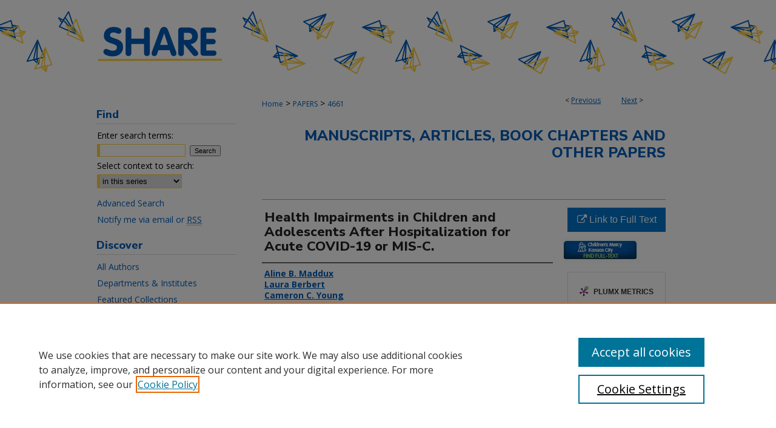

--- FILE ---
content_type: text/html; charset=UTF-8
request_url: https://scholarlyexchange.childrensmercy.org/papers/4661/
body_size: 10989
content:

<!DOCTYPE html>
<html lang="en">
<head><!-- inj yui3-seed: --><script type='text/javascript' src='//cdnjs.cloudflare.com/ajax/libs/yui/3.6.0/yui/yui-min.js'></script><script type='text/javascript' src='//ajax.googleapis.com/ajax/libs/jquery/1.10.2/jquery.min.js'></script><!-- Adobe Analytics --><script type='text/javascript' src='https://assets.adobedtm.com/4a848ae9611a/d0e96722185b/launch-d525bb0064d8.min.js'></script><script type='text/javascript' src=/assets/nr_browser_production.js></script>

<!-- def.1 -->
<meta charset="utf-8">
<meta name="viewport" content="width=device-width">
<title>
"Health Impairments in Children and Adolescents After Hospitalization f" by Aline B. Maddux, Laura Berbert et al.
</title>


<!-- FILE article_meta-tags.inc --><!-- FILE: /srv/sequoia/main/data/assets/site/article_meta-tags.inc -->
<meta itemprop="name" content="Health Impairments in Children and Adolescents After Hospitalization for Acute COVID-19 or MIS-C.">
<meta property="og:title" content="Health Impairments in Children and Adolescents After Hospitalization for Acute COVID-19 or MIS-C.">
<meta name="twitter:title" content="Health Impairments in Children and Adolescents After Hospitalization for Acute COVID-19 or MIS-C.">
<meta property="article:author" content="Aline B Maddux">
<meta name="author" content="Aline B Maddux">
<meta property="article:author" content="Laura Berbert">
<meta name="author" content="Laura Berbert">
<meta property="article:author" content="Cameron C Young">
<meta name="author" content="Cameron C Young">
<meta property="article:author" content="Leora R Feldstein">
<meta name="author" content="Leora R Feldstein">
<meta property="article:author" content="Laura D Zambrano">
<meta name="author" content="Laura D Zambrano">
<meta property="article:author" content="Suden Kucukak">
<meta name="author" content="Suden Kucukak">
<meta property="article:author" content="Margaret M Newhams">
<meta name="author" content="Margaret M Newhams">
<meta property="article:author" content="Kristen Miller">
<meta name="author" content="Kristen Miller">
<meta property="article:author" content="Madyson M FitzGerald">
<meta name="author" content="Madyson M FitzGerald">
<meta property="article:author" content="Jie He">
<meta name="author" content="Jie He">
<meta property="article:author" content="Natasha B Halasa">
<meta name="author" content="Natasha B Halasa">
<meta property="article:author" content="Natalie Z Cvijanovich">
<meta name="author" content="Natalie Z Cvijanovich">
<meta property="article:author" content="Laura L Loftis">
<meta name="author" content="Laura L Loftis">
<meta property="article:author" content="Tracie C Walker">
<meta name="author" content="Tracie C Walker">
<meta property="article:author" content="Stephanie P Schwartz">
<meta name="author" content="Stephanie P Schwartz">
<meta property="article:author" content="Shira J Gertz">
<meta name="author" content="Shira J Gertz">
<meta property="article:author" content="Keiko M Tarquinio">
<meta name="author" content="Keiko M Tarquinio">
<meta property="article:author" content="Julie C Fitzgerald">
<meta name="author" content="Julie C Fitzgerald">
<meta property="article:author" content="Michele Kong">
<meta name="author" content="Michele Kong">
<meta property="article:author" content="Jennifer E Schuster">
<meta name="author" content="Jennifer E Schuster">
<meta property="article:author" content="Elizabeth H Mack">
<meta name="author" content="Elizabeth H Mack">
<meta property="article:author" content="Charlotte V Hobbs">
<meta name="author" content="Charlotte V Hobbs">
<meta property="article:author" content="Courtney M Rowan">
<meta name="author" content="Courtney M Rowan">
<meta property="article:author" content="Mary A Staat">
<meta name="author" content="Mary A Staat">
<meta property="article:author" content="Matt S Zinter">
<meta name="author" content="Matt S Zinter">
<meta property="article:author" content="Katherine Irby">
<meta name="author" content="Katherine Irby">
<meta property="article:author" content="Hillary Crandall">
<meta name="author" content="Hillary Crandall">
<meta property="article:author" content="Heidi Flori">
<meta name="author" content="Heidi Flori">
<meta property="article:author" content="Melissa L Cullimore">
<meta name="author" content="Melissa L Cullimore">
<meta property="article:author" content="Ryan A Nofziger">
<meta name="author" content="Ryan A Nofziger">
<meta property="article:author" content="Steven L Shein">
<meta name="author" content="Steven L Shein">
<meta property="article:author" content="Mary Glas Gaspers">
<meta name="author" content="Mary Glas Gaspers">
<meta property="article:author" content="Janet R Hume">
<meta name="author" content="Janet R Hume">
<meta property="article:author" content="Emily R Levy">
<meta name="author" content="Emily R Levy">
<meta property="article:author" content="Sabrina R Chen">
<meta name="author" content="Sabrina R Chen">
<meta property="article:author" content="Manish M Patel">
<meta name="author" content="Manish M Patel">
<meta property="article:author" content="Mark W Tenforde">
<meta name="author" content="Mark W Tenforde">
<meta property="article:author" content="Edie Weller">
<meta name="author" content="Edie Weller">
<meta property="article:author" content="Angela P Campbell">
<meta name="author" content="Angela P Campbell">
<meta property="article:author" content="Adrienne G Randolph">
<meta name="author" content="Adrienne G Randolph">
<meta property="article:author" content="">
<meta name="author" content="">
<meta name="robots" content="noodp, noydir">
<meta name="description" content="Objectives: To evaluate risk factors for postdischarge sequelae in children and adolescents hospitalized for acute coronavirus disease 2019 (COVID-19) or multisystem inflammatory syndrome in children (MIS-C).
Methods: Multicenter prospective cohort study conducted in 25 United States pediatric hospitals. Patients &lt;21-years-old, hospitalized May 2020 to May 2021 for acute COVID-19 or MIS-C with follow-up 2 to 4 months after admission. We assessed readmissions, persistent symptoms or activity impairment, and new morbidities. Multivariable regression was used to calculate adjusted risk ratios (aRR) and 95% confidence intervals (CI).
Results: Of 358 eligible patients, 2 to 4 month survey data were available for 119 of 155 (76.8%) with acute COVID-19 and 160 of 203 (78.8%) with MIS-C. Thirteen (11%) patients with acute COVID-19 and 12 (8%) with MIS-C had a readmission. Thirty-two (26.9%) patients with acute COVID-19 had persistent symptoms (22.7%) or activity impairment (14.3%) and 48 (30.0%) with MIS-C had persistent symptoms (20.0%) or activity impairment (21.3%). For patients with acute COVID-19, persistent symptoms (aRR, 1.29 [95% CI, 1.04-1.59]) and activity impairment (aRR, 1.37 [95% CI, 1.06-1.78]) were associated with more organ systems involved. Patients with MIS-C and pre-existing respiratory conditions more frequently had persistent symptoms (aRR, 3.09 [95% CI, 1.55-6.14]) and those with obesity more frequently had activity impairment (aRR, 2.52 [95% CI, 1.35-4.69]). New morbidities were infrequent (9% COVID-19, 1% MIS-C).
Conclusions: Over 1 in 4 children hospitalized with acute COVID-19 or MIS-C experienced persistent symptoms or activity impairment for at least 2 months. Patients with MIS-C and respiratory conditions or obesity are at higher risk of prolonged recovery.">
<meta itemprop="description" content="Objectives: To evaluate risk factors for postdischarge sequelae in children and adolescents hospitalized for acute coronavirus disease 2019 (COVID-19) or multisystem inflammatory syndrome in children (MIS-C).
Methods: Multicenter prospective cohort study conducted in 25 United States pediatric hospitals. Patients &lt;21-years-old, hospitalized May 2020 to May 2021 for acute COVID-19 or MIS-C with follow-up 2 to 4 months after admission. We assessed readmissions, persistent symptoms or activity impairment, and new morbidities. Multivariable regression was used to calculate adjusted risk ratios (aRR) and 95% confidence intervals (CI).
Results: Of 358 eligible patients, 2 to 4 month survey data were available for 119 of 155 (76.8%) with acute COVID-19 and 160 of 203 (78.8%) with MIS-C. Thirteen (11%) patients with acute COVID-19 and 12 (8%) with MIS-C had a readmission. Thirty-two (26.9%) patients with acute COVID-19 had persistent symptoms (22.7%) or activity impairment (14.3%) and 48 (30.0%) with MIS-C had persistent symptoms (20.0%) or activity impairment (21.3%). For patients with acute COVID-19, persistent symptoms (aRR, 1.29 [95% CI, 1.04-1.59]) and activity impairment (aRR, 1.37 [95% CI, 1.06-1.78]) were associated with more organ systems involved. Patients with MIS-C and pre-existing respiratory conditions more frequently had persistent symptoms (aRR, 3.09 [95% CI, 1.55-6.14]) and those with obesity more frequently had activity impairment (aRR, 2.52 [95% CI, 1.35-4.69]). New morbidities were infrequent (9% COVID-19, 1% MIS-C).
Conclusions: Over 1 in 4 children hospitalized with acute COVID-19 or MIS-C experienced persistent symptoms or activity impairment for at least 2 months. Patients with MIS-C and respiratory conditions or obesity are at higher risk of prolonged recovery.">
<meta name="twitter:description" content="Objectives: To evaluate risk factors for postdischarge sequelae in children and adolescents hospitalized for acute coronavirus disease 2019 (COVID-19) or multisystem inflammatory syndrome in children (MIS-C).
Methods: Multicenter prospective cohort study conducted in 25 United States pediatric hospitals. Patients &lt;21-years-old, hospitalized May 2020 to May 2021 for acute COVID-19 or MIS-C with follow-up 2 to 4 months after admission. We assessed readmissions, persistent symptoms or activity impairment, and new morbidities. Multivariable regression was used to calculate adjusted risk ratios (aRR) and 95% confidence intervals (CI).
Results: Of 358 eligible patients, 2 to 4 month survey data were available for 119 of 155 (76.8%) with acute COVID-19 and 160 of 203 (78.8%) with MIS-C. Thirteen (11%) patients with acute COVID-19 and 12 (8%) with MIS-C had a readmission. Thirty-two (26.9%) patients with acute COVID-19 had persistent symptoms (22.7%) or activity impairment (14.3%) and 48 (30.0%) with MIS-C had persistent symptoms (20.0%) or activity impairment (21.3%). For patients with acute COVID-19, persistent symptoms (aRR, 1.29 [95% CI, 1.04-1.59]) and activity impairment (aRR, 1.37 [95% CI, 1.06-1.78]) were associated with more organ systems involved. Patients with MIS-C and pre-existing respiratory conditions more frequently had persistent symptoms (aRR, 3.09 [95% CI, 1.55-6.14]) and those with obesity more frequently had activity impairment (aRR, 2.52 [95% CI, 1.35-4.69]). New morbidities were infrequent (9% COVID-19, 1% MIS-C).
Conclusions: Over 1 in 4 children hospitalized with acute COVID-19 or MIS-C experienced persistent symptoms or activity impairment for at least 2 months. Patients with MIS-C and respiratory conditions or obesity are at higher risk of prolonged recovery.">
<meta property="og:description" content="Objectives: To evaluate risk factors for postdischarge sequelae in children and adolescents hospitalized for acute coronavirus disease 2019 (COVID-19) or multisystem inflammatory syndrome in children (MIS-C).
Methods: Multicenter prospective cohort study conducted in 25 United States pediatric hospitals. Patients &lt;21-years-old, hospitalized May 2020 to May 2021 for acute COVID-19 or MIS-C with follow-up 2 to 4 months after admission. We assessed readmissions, persistent symptoms or activity impairment, and new morbidities. Multivariable regression was used to calculate adjusted risk ratios (aRR) and 95% confidence intervals (CI).
Results: Of 358 eligible patients, 2 to 4 month survey data were available for 119 of 155 (76.8%) with acute COVID-19 and 160 of 203 (78.8%) with MIS-C. Thirteen (11%) patients with acute COVID-19 and 12 (8%) with MIS-C had a readmission. Thirty-two (26.9%) patients with acute COVID-19 had persistent symptoms (22.7%) or activity impairment (14.3%) and 48 (30.0%) with MIS-C had persistent symptoms (20.0%) or activity impairment (21.3%). For patients with acute COVID-19, persistent symptoms (aRR, 1.29 [95% CI, 1.04-1.59]) and activity impairment (aRR, 1.37 [95% CI, 1.06-1.78]) were associated with more organ systems involved. Patients with MIS-C and pre-existing respiratory conditions more frequently had persistent symptoms (aRR, 3.09 [95% CI, 1.55-6.14]) and those with obesity more frequently had activity impairment (aRR, 2.52 [95% CI, 1.35-4.69]). New morbidities were infrequent (9% COVID-19, 1% MIS-C).
Conclusions: Over 1 in 4 children hospitalized with acute COVID-19 or MIS-C experienced persistent symptoms or activity impairment for at least 2 months. Patients with MIS-C and respiratory conditions or obesity are at higher risk of prolonged recovery.">
<meta name="keywords" content="Aftercare; COVID-19; Hospitalization; Obesity; Patient Discharge; Prospective Studies; SARS-CoV-2; Systemic Inflammatory Response Syndrome">
<meta name="bepress_citation_journal_title" content="Pediatrics">
<meta name="bepress_citation_author" content="Maddux, Aline B">
<meta name="bepress_citation_author" content="Berbert, Laura">
<meta name="bepress_citation_author" content="Young, Cameron C">
<meta name="bepress_citation_author" content="Feldstein, Leora R">
<meta name="bepress_citation_author" content="Zambrano, Laura D">
<meta name="bepress_citation_author" content="Kucukak, Suden">
<meta name="bepress_citation_author" content="Newhams, Margaret M">
<meta name="bepress_citation_author" content="Miller, Kristen">
<meta name="bepress_citation_author" content="FitzGerald, Madyson M">
<meta name="bepress_citation_author" content="He, Jie">
<meta name="bepress_citation_author" content="Halasa, Natasha B">
<meta name="bepress_citation_author" content="Cvijanovich, Natalie Z">
<meta name="bepress_citation_author" content="Loftis, Laura L">
<meta name="bepress_citation_author" content="Walker, Tracie C">
<meta name="bepress_citation_author" content="Schwartz, Stephanie P">
<meta name="bepress_citation_author" content="Gertz, Shira J">
<meta name="bepress_citation_author" content="Tarquinio, Keiko M">
<meta name="bepress_citation_author" content="Fitzgerald, Julie C">
<meta name="bepress_citation_author" content="Kong, Michele">
<meta name="bepress_citation_author" content="Schuster, Jennifer E">
<meta name="bepress_citation_author_institution" content="Children's Mercy Hospital">
<meta name="bepress_citation_author" content="Mack, Elizabeth H">
<meta name="bepress_citation_author" content="Hobbs, Charlotte V">
<meta name="bepress_citation_author" content="Rowan, Courtney M">
<meta name="bepress_citation_author" content="Staat, Mary A">
<meta name="bepress_citation_author" content="Zinter, Matt S">
<meta name="bepress_citation_author" content="Irby, Katherine">
<meta name="bepress_citation_author" content="Crandall, Hillary">
<meta name="bepress_citation_author" content="Flori, Heidi">
<meta name="bepress_citation_author" content="Cullimore, Melissa L">
<meta name="bepress_citation_author" content="Nofziger, Ryan A">
<meta name="bepress_citation_author" content="Shein, Steven L">
<meta name="bepress_citation_author" content="Gaspers, Mary Glas">
<meta name="bepress_citation_author" content="Hume, Janet R">
<meta name="bepress_citation_author" content="Levy, Emily R">
<meta name="bepress_citation_author" content="Chen, Sabrina R">
<meta name="bepress_citation_author" content="Patel, Manish M">
<meta name="bepress_citation_author" content="Tenforde, Mark W">
<meta name="bepress_citation_author" content="Weller, Edie">
<meta name="bepress_citation_author" content="Campbell, Angela P">
<meta name="bepress_citation_author" content="Randolph, Adrienne G">
<meta name="bepress_citation_author" content="Overcoming COVID-19 Investigators">
<meta name="bepress_citation_title" content="Health Impairments in Children and Adolescents After Hospitalization for Acute COVID-19 or MIS-C.">
<meta name="bepress_citation_date" content="2022">
<meta name="bepress_citation_volume" content="150">
<meta name="bepress_citation_issue" content="3">
<!-- FILE: /srv/sequoia/main/data/assets/site/ir_download_link.inc -->
<!-- FILE: /srv/sequoia/main/data/assets/site/article_meta-tags.inc (cont) -->
<meta name="bepress_citation_abstract_html_url" content="https://scholarlyexchange.childrensmercy.org/papers/4661">
<meta name="bepress_citation_publisher" content="American Academy of Pediatrics">
<meta name="bepress_citation_pmid" content="35765138">
<meta name="bepress_citation_online_date" content="2022/9/14">
<meta name="viewport" content="width=device-width">
<!-- Additional Twitter data -->
<meta name="twitter:card" content="summary">
<!-- Additional Open Graph data -->
<meta property="og:type" content="article">
<meta property="og:url" content="https://scholarlyexchange.childrensmercy.org/papers/4661">
<meta property="og:site_name" content="SHARE @ Children's Mercy">




<!-- FILE: article_meta-tags.inc (cont) -->
<meta name="bepress_is_article_cover_page" content="1">


<!-- sh.1 -->
<link rel="stylesheet" href="/ir-style.css" type="text/css" media="screen">
<link rel="stylesheet" href="/ir-custom.css" type="text/css" media="screen">
<link rel="stylesheet" href="../ir-custom.css" type="text/css" media="screen">
<link rel="stylesheet" href="/ir-local.css" type="text/css" media="screen">
<link rel="stylesheet" href="../ir-local.css" type="text/css" media="screen">
<link rel="stylesheet" href="/ir-print.css" type="text/css" media="print">
<link type="text/css" rel="stylesheet" href="/assets/floatbox/floatbox.css">
<link rel="alternate" type="application/rss+xml" title="Site Feed" href="/recent.rss">
<link rel="shortcut icon" href="/favicon.ico" type="image/x-icon">
<!--[if IE]>
<link rel="stylesheet" href="/ir-ie.css" type="text/css" media="screen">
<![endif]-->

<!-- JS  -->
<script type="text/javascript" src="/assets/jsUtilities.js"></script>
<script type="text/javascript" src="/assets/footnoteLinks.js"></script>
<script type="text/javascript" src="/assets/scripts/yui-init.pack.js"></script>
<script type="text/javascript" src="/assets/scripts/bepress-init.debug.js"></script>
<script type="text/javascript" src="/assets/scripts/JumpListYUI.pack.js"></script>

<!-- end sh.1 -->




<script type="text/javascript">var pageData = {"page":{"environment":"prod","productName":"bpdg","language":"en","name":"ir_series:article","businessUnit":"els:rp:st"},"visitor":{}};</script>

</head>
<body id="geo-series">
<!-- FILE /srv/sequoia/main/data/scholarlyexchange.childrensmercy.org/assets/header.pregen --><!-- FILE: /srv/sequoia/main/data/assets/site/mobile_nav.inc --><!--[if !IE]>-->
<script src="/assets/scripts/dc-mobile/dc-responsive-nav.js"></script>

<header id="mobile-nav" class="nav-down device-fixed-height" style="visibility: hidden;">
  
  
  <nav class="nav-collapse">
    <ul>
      <li class="menu-item active device-fixed-width"><a href="https://scholarlyexchange.childrensmercy.org" title="Home" data-scroll >Home</a></li>
      <li class="menu-item device-fixed-width"><a href="https://scholarlyexchange.childrensmercy.org/do/search/advanced/" title="Search" data-scroll ><i class="icon-search"></i> Search</a></li>
      <li class="menu-item device-fixed-width"><a href="https://scholarlyexchange.childrensmercy.org/communities.html" title="Browse" data-scroll >Browse Collections</a></li>
      <li class="menu-item device-fixed-width"><a href="/cgi/myaccount.cgi?context=papers" title="My Account" data-scroll >My Account</a></li>
      <li class="menu-item device-fixed-width"><a href="https://scholarlyexchange.childrensmercy.org/about.html" title="About" data-scroll >About</a></li>
      <li class="menu-item device-fixed-width"><a href="https://network.bepress.com" title="Digital Commons Network" data-scroll ><img width="16" height="16" alt="DC Network" style="vertical-align:top;" src="/assets/md5images/8e240588cf8cd3a028768d4294acd7d3.png"> Digital Commons Network™</a></li>
    </ul>
  </nav>
</header>

<script src="/assets/scripts/dc-mobile/dc-mobile-nav.js"></script>
<!--<![endif]-->
<!-- FILE: /srv/sequoia/main/data/scholarlyexchange.childrensmercy.org/assets/header.pregen (cont) -->



<div id="childrensmercy">
	<div id="container">
		<a href="#main" class="skiplink" accesskey="2" >Skip to main content</a>

					
			<div id="header" role="banner">
				<a href="https://scholarlyexchange.childrensmercy.org" id="banner_link" title="SHARE @ Children's Mercy" >
					<img id="banner_image" alt="SHARE @ Children's Mercy" width='980' height='142' src="/assets/md5images/c3d9ed1a139ab2c43e0abd5347a0ff4b.png">
				</a>	
				
			</div>
		

		<div id="wrapper">
			<div id="content">
				<div id="main" class="text" role="main">

<script type="text/javascript" src="/assets/floatbox/floatbox.js"></script>  
<!-- FILE: /srv/sequoia/main/data/assets/site/article_pager.inc -->

<div id="breadcrumb"><ul id="pager">

                
                 
<li>&lt; <a href="https://scholarlyexchange.childrensmercy.org/papers/4690" class="ignore" >Previous</a></li>
        
        
        

                
                 
<li><a href="https://scholarlyexchange.childrensmercy.org/papers/4681" class="ignore" >Next</a> &gt;</li>
        
        
        
<li>&nbsp;</li></ul><div class="crumbs"><!-- FILE: /srv/sequoia/main/data/assets/site/ir_breadcrumb.inc -->

<div class="crumbs" role="navigation" aria-label="Breadcrumb">
	<p>
	
	
			<a href="https://scholarlyexchange.childrensmercy.org" class="ignore" >Home</a>
	
	
	
	
	
	
	
	
	
	
	 <span aria-hidden="true">&gt;</span> 
		<a href="https://scholarlyexchange.childrensmercy.org/papers" class="ignore" >PAPERS</a>
	
	
	
	
	
	 <span aria-hidden="true">&gt;</span> 
		<a href="https://scholarlyexchange.childrensmercy.org/papers/4661" class="ignore" aria-current="page" >4661</a>
	
	
	
	</p>
</div>


<!-- FILE: /srv/sequoia/main/data/assets/site/article_pager.inc (cont) --></div>
</div>
<!-- FILE: /srv/sequoia/main/data/assets/site/ir_series/article/index.html (cont) -->
<!-- FILE: /srv/sequoia/main/data/assets/site/ir_series/article/article_info.inc --><!-- FILE: /srv/sequoia/main/data/assets/site/openurl.inc -->

























<!-- FILE: /srv/sequoia/main/data/assets/site/ir_series/article/article_info.inc (cont) -->
<!-- FILE: /srv/sequoia/main/data/assets/site/ir_download_link.inc -->









	
	
	
    
    
    
	
	
	
	
	
		
		
	
	

<!-- FILE: /srv/sequoia/main/data/assets/site/ir_series/article/article_info.inc (cont) -->
<!-- FILE: /srv/sequoia/main/data/assets/site/ir_series/article/ir_article_header.inc -->


<div id="series-header">
<!-- FILE: /srv/sequoia/main/data/assets/site/ir_series/ir_series_logo.inc -->



 





<!-- FILE: /srv/sequoia/main/data/assets/site/ir_series/article/ir_article_header.inc (cont) --><h2 id="series-title"><a href="https://scholarlyexchange.childrensmercy.org/papers" >Manuscripts, Articles, Book Chapters and Other Papers</a></h2></div>
<div style="clear: both">&nbsp;</div>

<div id="sub">
<div id="alpha">
<!-- FILE: /srv/sequoia/main/data/assets/site/ir_series/article/article_info.inc (cont) --><div id='title' class='element'>
<h1>Health Impairments in Children and Adolescents After Hospitalization for Acute COVID-19 or MIS-C.</h1>
</div>
<div class='clear'></div>
<div id='authors' class='element'>
<h2 class='visually-hidden'>Creator(s)</h2>
<p class="author"><a href='https://scholarlyexchange.childrensmercy.org/do/search/?q=author%3A%22Aline%20B.%20Maddux%22&start=0&context=9992803'><strong>Aline B. Maddux</strong></a><br />
<a href='https://scholarlyexchange.childrensmercy.org/do/search/?q=author%3A%22Laura%20Berbert%22&start=0&context=9992803'><strong>Laura Berbert</strong></a><br />
<a href='https://scholarlyexchange.childrensmercy.org/do/search/?q=author%3A%22Cameron%20C.%20Young%22&start=0&context=9992803'><strong>Cameron C. Young</strong></a><br />
<a href='https://scholarlyexchange.childrensmercy.org/do/search/?q=author%3A%22Leora%20R.%20Feldstein%22&start=0&context=9992803'><strong>Leora R. Feldstein</strong></a><br />
<a href='https://scholarlyexchange.childrensmercy.org/do/search/?q=author%3A%22Laura%20D.%20Zambrano%22&start=0&context=9992803'><strong>Laura D. Zambrano</strong></a><br />
<a href='https://scholarlyexchange.childrensmercy.org/do/search/?q=author%3A%22Suden%20Kucukak%22&start=0&context=9992803'><strong>Suden Kucukak</strong></a><br />
<a href='https://scholarlyexchange.childrensmercy.org/do/search/?q=author%3A%22Margaret%20M.%20Newhams%22&start=0&context=9992803'><strong>Margaret M. Newhams</strong></a><br />
<a href='https://scholarlyexchange.childrensmercy.org/do/search/?q=author%3A%22Kristen%20Miller%22&start=0&context=9992803'><strong>Kristen Miller</strong></a><br />
<a href='https://scholarlyexchange.childrensmercy.org/do/search/?q=author%3A%22Madyson%20M.%20FitzGerald%22&start=0&context=9992803'><strong>Madyson M. FitzGerald</strong></a><br />
<a href='https://scholarlyexchange.childrensmercy.org/do/search/?q=author%3A%22Jie%20He%22&start=0&context=9992803'><strong>Jie He</strong></a><br />
<a href='https://scholarlyexchange.childrensmercy.org/do/search/?q=author%3A%22Natasha%20B.%20Halasa%22&start=0&context=9992803'><strong>Natasha B. Halasa</strong></a><br />
<a href='https://scholarlyexchange.childrensmercy.org/do/search/?q=author%3A%22Natalie%20Z.%20Cvijanovich%22&start=0&context=9992803'><strong>Natalie Z. Cvijanovich</strong></a><br />
<a href='https://scholarlyexchange.childrensmercy.org/do/search/?q=author%3A%22Laura%20L.%20Loftis%22&start=0&context=9992803'><strong>Laura L. Loftis</strong></a><br />
<a href='https://scholarlyexchange.childrensmercy.org/do/search/?q=author%3A%22Tracie%20C.%20Walker%22&start=0&context=9992803'><strong>Tracie C. Walker</strong></a><br />
<a href='https://scholarlyexchange.childrensmercy.org/do/search/?q=author%3A%22Stephanie%20P.%20Schwartz%22&start=0&context=9992803'><strong>Stephanie P. Schwartz</strong></a><br />
<a href='https://scholarlyexchange.childrensmercy.org/do/search/?q=author%3A%22Shira%20J.%20Gertz%22&start=0&context=9992803'><strong>Shira J. Gertz</strong></a><br />
<a href='https://scholarlyexchange.childrensmercy.org/do/search/?q=author%3A%22Keiko%20M.%20Tarquinio%22&start=0&context=9992803'><strong>Keiko M. Tarquinio</strong></a><br />
<a href='https://scholarlyexchange.childrensmercy.org/do/search/?q=author%3A%22Julie%20C.%20Fitzgerald%22&start=0&context=9992803'><strong>Julie C. Fitzgerald</strong></a><br />
<a href='https://scholarlyexchange.childrensmercy.org/do/search/?q=author%3A%22Michele%20Kong%22&start=0&context=9992803'><strong>Michele Kong</strong></a><br />
<a href='https://scholarlyexchange.childrensmercy.org/do/search/?q=%28author%3A%22Jennifer%20E.%20Schuster%22%20AND%20-bp_author_id%3A%5B%2A%20TO%20%2A%5D%29%20OR%20bp_author_id%3A%28%229c130b45-c643-4b71-b93e-0388d7fcb6c7%22%29&start=0&context=9992803'><strong>Jennifer E. Schuster</strong>, <em>Children's Mercy Hospital</em></a><a rel="nofollow" href="https://network.bepress.com/api/follow/subscribe?user=YTBlYTJjYWFjZWE1ODQzZQ%3D%3D&amp;institution=OTc2OGMxMDBkODJlNjMzMQ%3D%3D&amp;format=html" data-follow-set="user:YTBlYTJjYWFjZWE1ODQzZQ== institution:OTc2OGMxMDBkODJlNjMzMQ==" title="Follow Jennifer E. Schuster" class="btn followable">Follow</a><br />
<a href='https://scholarlyexchange.childrensmercy.org/do/search/?q=author%3A%22Elizabeth%20H.%20Mack%22&start=0&context=9992803'><strong>Elizabeth H. Mack</strong></a><br />
<a href='https://scholarlyexchange.childrensmercy.org/do/search/?q=author%3A%22Charlotte%20V.%20Hobbs%22&start=0&context=9992803'><strong>Charlotte V. Hobbs</strong></a><br />
<a href='https://scholarlyexchange.childrensmercy.org/do/search/?q=author%3A%22Courtney%20M.%20Rowan%22&start=0&context=9992803'><strong>Courtney M. Rowan</strong></a><br />
<a href='https://scholarlyexchange.childrensmercy.org/do/search/?q=author%3A%22Mary%20A.%20Staat%22&start=0&context=9992803'><strong>Mary A. Staat</strong></a><br />
<a href='https://scholarlyexchange.childrensmercy.org/do/search/?q=author%3A%22Matt%20S.%20Zinter%22&start=0&context=9992803'><strong>Matt S. Zinter</strong></a><br />
<a href='https://scholarlyexchange.childrensmercy.org/do/search/?q=author%3A%22Katherine%20Irby%22&start=0&context=9992803'><strong>Katherine Irby</strong></a><br />
<a href='https://scholarlyexchange.childrensmercy.org/do/search/?q=author%3A%22Hillary%20Crandall%22&start=0&context=9992803'><strong>Hillary Crandall</strong></a><br />
<a href='https://scholarlyexchange.childrensmercy.org/do/search/?q=author%3A%22Heidi%20Flori%22&start=0&context=9992803'><strong>Heidi Flori</strong></a><br />
<a href='https://scholarlyexchange.childrensmercy.org/do/search/?q=author%3A%22Melissa%20L.%20Cullimore%22&start=0&context=9992803'><strong>Melissa L. Cullimore</strong></a><br />
<a href='https://scholarlyexchange.childrensmercy.org/do/search/?q=author%3A%22Ryan%20A.%20Nofziger%22&start=0&context=9992803'><strong>Ryan A. Nofziger</strong></a><br />
<a href='https://scholarlyexchange.childrensmercy.org/do/search/?q=author%3A%22Steven%20L.%20Shein%22&start=0&context=9992803'><strong>Steven L. Shein</strong></a><br />
<a href='https://scholarlyexchange.childrensmercy.org/do/search/?q=author%3A%22Mary%20Glas%20Gaspers%22&start=0&context=9992803'><strong>Mary Glas Gaspers</strong></a><br />
<a href='https://scholarlyexchange.childrensmercy.org/do/search/?q=author%3A%22Janet%20R.%20Hume%22&start=0&context=9992803'><strong>Janet R. Hume</strong></a><br />
<a href='https://scholarlyexchange.childrensmercy.org/do/search/?q=author%3A%22Emily%20R.%20Levy%22&start=0&context=9992803'><strong>Emily R. Levy</strong></a><br />
<a href='https://scholarlyexchange.childrensmercy.org/do/search/?q=author%3A%22Sabrina%20R.%20Chen%22&start=0&context=9992803'><strong>Sabrina R. Chen</strong></a><br />
<a href='https://scholarlyexchange.childrensmercy.org/do/search/?q=author%3A%22Manish%20M.%20Patel%22&start=0&context=9992803'><strong>Manish M. Patel</strong></a><br />
<a href='https://scholarlyexchange.childrensmercy.org/do/search/?q=author%3A%22Mark%20W.%20Tenforde%22&start=0&context=9992803'><strong>Mark W. Tenforde</strong></a><br />
<a href='https://scholarlyexchange.childrensmercy.org/do/search/?q=author%3A%22Edie%20Weller%22&start=0&context=9992803'><strong>Edie Weller</strong></a><br />
<a href='https://scholarlyexchange.childrensmercy.org/do/search/?q=author%3A%22Angela%20P.%20Campbell%22&start=0&context=9992803'><strong>Angela P. Campbell</strong></a><br />
<a href='https://scholarlyexchange.childrensmercy.org/do/search/?q=author%3A%22Adrienne%20G.%20Randolph%22&start=0&context=9992803'><strong>Adrienne G. Randolph</strong></a><br />
<a href='https://scholarlyexchange.childrensmercy.org/do/search/?q=corporate_author%3A%22Overcoming%20COVID-19%20Investigators%22&start=0&context=9992803'><strong>Overcoming COVID-19 Investigators</strong></a><br />
</p></div>
<div class='clear'></div>
<div id='document_type' class='element'>
<h2 class='field-heading'>Document Type</h2>
<p>Article</p>
</div>
<div class='clear'></div>
<div id='publication_date' class='element'>
<h2 class='field-heading'>Publication Date</h2>
<p>9-1-2022</p>
</div>
<div class='clear'></div>
<div id='cmkc_identifier' class='element'>
<h2 class='field-heading'>Identifier</h2>
<p>DOI: 10.1542/peds.2022-057798</p>
</div>
<div class='clear'></div>
<div id='abstract' class='element'>
<h2 class='field-heading'>Abstract</h2>
<p><strong>Objectives: </strong>To evaluate risk factors for postdischarge sequelae in children and adolescents hospitalized for acute coronavirus disease 2019 (COVID-19) or multisystem inflammatory syndrome in children (MIS-C).</p>
<p><strong>Methods: </strong>Multicenter prospective cohort study conducted in 25 United States pediatric hospitals. Patients <21-years-old, hospitalized May 2020 to May 2021 for acute COVID-19 or MIS-C with follow-up 2 to 4 months after admission. We assessed readmissions, persistent symptoms or activity impairment, and new morbidities. Multivariable regression was used to calculate adjusted risk ratios (aRR) and 95% confidence intervals (CI).</p>
<p><strong>Results: </strong>Of 358 eligible patients, 2 to 4 month survey data were available for 119 of 155 (76.8%) with acute COVID-19 and 160 of 203 (78.8%) with MIS-C. Thirteen (11%) patients with acute COVID-19 and 12 (8%) with MIS-C had a readmission. Thirty-two (26.9%) patients with acute COVID-19 had persistent symptoms (22.7%) or activity impairment (14.3%) and 48 (30.0%) with MIS-C had persistent symptoms (20.0%) or activity impairment (21.3%). For patients with acute COVID-19, persistent symptoms (aRR, 1.29 [95% CI, 1.04-1.59]) and activity impairment (aRR, 1.37 [95% CI, 1.06-1.78]) were associated with more organ systems involved. Patients with MIS-C and pre-existing respiratory conditions more frequently had persistent symptoms (aRR, 3.09 [95% CI, 1.55-6.14]) and those with obesity more frequently had activity impairment (aRR, 2.52 [95% CI, 1.35-4.69]). New morbidities were infrequent (9% COVID-19, 1% MIS-C).</p>
<p><strong>Conclusions: </strong>Over 1 in 4 children hospitalized with acute COVID-19 or MIS-C experienced persistent symptoms or activity impairment for at least 2 months. Patients with MIS-C and respiratory conditions or obesity are at higher risk of prolonged recovery.</p>
</div>
<div class='clear'></div>
<div id='source_publication' class='element'>
<h2 class='field-heading'>Journal Title</h2>
<p>Pediatrics</p>
</div>
<div class='clear'></div>
<div id='volnum' class='element'>
<h2 class='field-heading'>Volume</h2>
<p>150</p>
</div>
<div class='clear'></div>
<div id='issnum' class='element'>
<h2 class='field-heading'>Issue</h2>
<p>3</p>
</div>
<div class='clear'></div>
<div id='subject_area' class='element'>
<h2 class='field-heading'>MeSH Keywords</h2>
<p>Adolescent; Adult; Aftercare; COVID-19; Child; Hospitalization; Humans; Obesity; Patient Discharge; Prospective Studies; SARS-CoV-2; Systemic Inflammatory Response Syndrome; United States; Young Adult</p>
</div>
<div class='clear'></div>
<div id='pubmedid' class='element'>
<h2 class='field-heading'>PubMed ID</h2>
<p>35765138</p>
</div>
<div class='clear'></div>
<div id='keywords' class='element'>
<h2 class='field-heading'>Keywords</h2>
<p>Aftercare; COVID-19; Hospitalization; Obesity; Patient Discharge; Prospective Studies; SARS-CoV-2; Systemic Inflammatory Response Syndrome</p>
</div>
<div class='clear'></div>
<div id='comments' class='element'>
<h2 class='field-heading'>Comments</h2>
<p><h3>Grant support</h3>

<ul id="x-x-grants-head-list">
<li><a href="https://pubmed.ncbi.nlm.nih.gov/?sort=date&size=200&term=K23+HD096018%2FHD%2FNICHD+NIH+HHS%2FUnited+States%5BGrant+Number%5D&sort_order=desc" title="All articles for grant K23 HD096018/HD/NICHD NIH HHS/United States">K23 HD096018/HD/NICHD NIH HHS/United States</a></li>
</ul></p>
</div>
<div class='clear'></div>
<div id='recommended_citation' class='element'>
<h2 class='field-heading'>Recommended Citation</h2>
<p class='citation'>Maddux AB, Berbert L, Young CC, et al. Health Impairments in Children and Adolescents After Hospitalization for Acute COVID-19 or MIS-C. Pediatrics. 2022;150(3):e2022057798. doi:10.1542/peds.2022-057798</p>
</div>
<div class='clear'></div>
</div>
    </div>
    <div id='beta_7-3'>
<!-- FILE: /srv/sequoia/main/data/assets/site/info_box_7_3.inc --><!-- FILE: /srv/sequoia/main/data/assets/site/openurl.inc -->

























<!-- FILE: /srv/sequoia/main/data/assets/site/info_box_7_3.inc (cont) -->
<!-- FILE: /srv/sequoia/main/data/assets/site/ir_download_link.inc -->









	
	
	
    
    
    
	
	
	
	
	
		
		
	
	

<!-- FILE: /srv/sequoia/main/data/assets/site/info_box_7_3.inc (cont) -->


	<!-- FILE: /srv/sequoia/main/data/assets/site/info_box_download_button.inc --><div class="aside download-button">
    <a id="remote-link" class="btn" href="https://publications.aap.org/pediatrics/article-lookup/doi/10.1542/peds.2022-057798" title="Link opens in new window" target="_blank" > 
    	<i class="icon-external-link" aria-hidden="true"></i>
      Link to Full Text
    </a>
</div>


<!-- FILE: /srv/sequoia/main/data/assets/site/info_box_7_3.inc (cont) -->
	<!-- FILE: /srv/sequoia/main/data/assets/site/info_box_embargo.inc -->
<!-- FILE: /srv/sequoia/main/data/assets/site/info_box_7_3.inc (cont) -->

<!-- FILE: /srv/sequoia/main/data/journals/scholarlyexchange.childrensmercy.org/papers/assets/info_box_custom_upper.inc -->


	<a href="https://childrensmercy.ovidds.com/resolver/2646?sid=Entrez:PubMed&id=pmid:35765138" id="ext_link" title="Library Record" target="_blank" ><img alt="Library Record" width='127' height='41' src="../../assets/md5images/8b90a5690affd569d8e16f675ec28b53.png">
	</a>
<!-- FILE: /srv/sequoia/main/data/assets/site/info_box_7_3.inc (cont) -->
<!-- FILE: /srv/sequoia/main/data/assets/site/info_box_openurl.inc -->
<!-- FILE: /srv/sequoia/main/data/assets/site/info_box_7_3.inc (cont) -->

<!-- FILE: /srv/sequoia/main/data/assets/site/info_box_article_metrics.inc -->






<div id="article-stats" class="aside hidden">

    <p class="article-downloads-wrapper hidden"><span id="article-downloads"></span> DOWNLOADS</p>
    <p class="article-stats-date hidden">Since September 14, 2022</p>

    <p class="article-plum-metrics">
        <a href="https://plu.mx/plum/a/?repo_url=https://scholarlyexchange.childrensmercy.org/papers/4661" class="plumx-plum-print-popup plum-bigben-theme" data-badge="true" data-hide-when-empty="true" ></a>
    </p>
</div>
<script type="text/javascript" src="//cdn.plu.mx/widget-popup.js"></script>





<!-- Article Download Counts -->
<script type="text/javascript" src="/assets/scripts/article-downloads.pack.js"></script>
<script type="text/javascript">
    insertDownloads(31291144);
</script>


<!-- Add border to Plum badge & download counts when visible -->
<script>
// bind to event when PlumX widget loads
jQuery('body').bind('plum:widget-load', function(e){
// if Plum badge is visible
  if (jQuery('.PlumX-Popup').length) {
// remove 'hidden' class
  jQuery('#article-stats').removeClass('hidden');
  jQuery('.article-stats-date').addClass('plum-border');
  }
});
// bind to event when page loads
jQuery(window).bind('load',function(e){
// if DC downloads are visible
  if (jQuery('#article-downloads').text().length > 0) {
// add border to aside
  jQuery('#article-stats').removeClass('hidden');
  }
});
</script>



<!-- Adobe Analytics: Download Click Tracker -->
<script>

$(function() {

  // Download button click event tracker for PDFs
  $(".aside.download-button").on("click", "a#pdf", function(event) {
    pageDataTracker.trackEvent('navigationClick', {
      link: {
          location: 'aside download-button',
          name: 'pdf'
      }
    });
  });

  // Download button click event tracker for native files
  $(".aside.download-button").on("click", "a#native", function(event) {
    pageDataTracker.trackEvent('navigationClick', {
        link: {
            location: 'aside download-button',
            name: 'native'
        }
     });
  });

});

</script>
<!-- FILE: /srv/sequoia/main/data/assets/site/info_box_7_3.inc (cont) -->



	<!-- FILE: /srv/sequoia/main/data/assets/site/info_box_disciplines.inc -->




	
		
	



<!-- FILE: /srv/sequoia/main/data/assets/site/info_box_7_3.inc (cont) -->

<!-- FILE: /srv/sequoia/main/data/assets/site/bookmark_widget.inc -->

<div id="share" class="aside">
<h2>Share</h2>
	
	<div class="a2a_kit a2a_kit_size_24 a2a_default_style">
    	<a class="a2a_button_facebook"></a>
    	<a class="a2a_button_linkedin"></a>
		<a class="a2a_button_whatsapp"></a>
		<a class="a2a_button_email"></a>
    	<a class="a2a_dd"></a>
    	<script async src="https://static.addtoany.com/menu/page.js"></script>
	</div>
</div>

<!-- FILE: /srv/sequoia/main/data/assets/site/info_box_7_3.inc (cont) -->
<!-- FILE: /srv/sequoia/main/data/assets/site/info_box_geolocate.inc --><!-- FILE: /srv/sequoia/main/data/assets/site/ir_geolocate_enabled_and_displayed.inc -->

<!-- FILE: /srv/sequoia/main/data/assets/site/info_box_geolocate.inc (cont) -->

<!-- FILE: /srv/sequoia/main/data/assets/site/info_box_7_3.inc (cont) -->

	<!-- FILE: /srv/sequoia/main/data/assets/site/zotero_coins.inc -->

<span class="Z3988" title="ctx_ver=Z39.88-2004&amp;rft_val_fmt=info%3Aofi%2Ffmt%3Akev%3Amtx%3Ajournal&amp;rft_id=https%3A%2F%2Fscholarlyexchange.childrensmercy.org%2Fpapers%2F4661&amp;rft.atitle=Health%20Impairments%20in%20Children%20and%20Adolescents%20After%20Hospitalization%20for%20Acute%20COVID-19%20or%20MIS-C.&amp;rft.aufirst=Aline&amp;rft.aulast=Maddux&amp;rft.au=Laura%20Berbert&amp;rft.au=Cameron%20Young&amp;rft.au=Leora%20Feldstein&amp;rft.au=Laura%20Zambrano&amp;rft.au=Suden%20Kucukak&amp;rft.au=Margaret%20Newhams&amp;rft.au=Kristen%20Miller&amp;rft.au=Madyson%20FitzGerald&amp;rft.au=Jie%20He&amp;rft.au=Natasha%20Halasa&amp;rft.au=Natalie%20Cvijanovich&amp;rft.au=Laura%20Loftis&amp;rft.au=Tracie%20Walker&amp;rft.au=Stephanie%20Schwartz&amp;rft.au=Shira%20Gertz&amp;rft.au=Keiko%20Tarquinio&amp;rft.au=Julie%20Fitzgerald&amp;rft.au=Michele%20Kong&amp;rft.au=Jennifer%20Schuster&amp;rft.au=Elizabeth%20Mack&amp;rft.au=Charlotte%20Hobbs&amp;rft.au=Courtney%20Rowan&amp;rft.au=Mary%20Staat&amp;rft.au=Matt%20Zinter&amp;rft.au=Katherine%20Irby&amp;rft.au=Hillary%20Crandall&amp;rft.au=Heidi%20Flori&amp;rft.au=Melissa%20Cullimore&amp;rft.au=Ryan%20Nofziger&amp;rft.au=Steven%20Shein&amp;rft.au=Mary%20Glas%20Gaspers&amp;rft.au=Janet%20Hume&amp;rft.au=Emily%20Levy&amp;rft.au=Sabrina%20Chen&amp;rft.au=Manish%20Patel&amp;rft.au=Mark%20Tenforde&amp;rft.au=Edie%20Weller&amp;rft.au=Angela%20Campbell&amp;rft.au=Adrienne%20Randolph&amp;rft.aucorp=Overcoming%20COVID-19%20Investigators&amp;rft.jtitle=Pediatrics&amp;rft.volume=150&amp;rft.issue=3&amp;rft.date=2022-09-01">COinS</span>
<!-- FILE: /srv/sequoia/main/data/assets/site/info_box_7_3.inc (cont) -->

<!-- FILE: /srv/sequoia/main/data/journals/scholarlyexchange.childrensmercy.org/papers/assets/info_box_custom_lower.inc -->

<!-- BEGIN Altmetric code -->   

<div id='pubmed-altmetric' class='aside'>
    <div class='altmetric-embed' data-badge-popover="right" data-badge-type='donut' data-pmid="35765138" data-hide-no-mentions="true"></div>
    <script type='text/javascript' src='https://embed.altmetric.com/assets/embed.js'></script>
</div>
<div class='clear'></div>

   
<!-- END Altmetric Code --><!-- FILE: /srv/sequoia/main/data/assets/site/info_box_7_3.inc (cont) -->
<!-- FILE: /srv/sequoia/main/data/assets/site/ir_series/article/article_info.inc (cont) --></div>

<div class='clear'>&nbsp;</div>
<!-- FILE: /srv/sequoia/main/data/assets/site/ir_article_custom_fields.inc -->

<!-- FILE: /srv/sequoia/main/data/assets/site/ir_series/article/article_info.inc (cont) -->

<!-- FILE: /srv/sequoia/main/data/assets/site/ir_series/article/index.html (cont) -->
<!-- FILE /srv/sequoia/main/data/assets/site/footer.pregen --></div>
	<div class="verticalalign">&nbsp;</div>
	<div class="clear">&nbsp;</div>

</div>

	<div id="sidebar" role="complementary">
	<!-- FILE: /srv/sequoia/main/data/assets/site/ir_sidebar_7_8.inc -->

	<!-- FILE: /srv/sequoia/main/data/assets/site/ir_sidebar_sort_sba.inc --><!-- FILE: /srv/sequoia/main/data/assets/site/ir_sidebar_custom_upper_7_8.inc -->

<!-- FILE: /srv/sequoia/main/data/assets/site/ir_sidebar_sort_sba.inc (cont) -->
<!-- FILE: /srv/sequoia/main/data/assets/site/ir_sidebar_search_7_8.inc --><h2>Find</h2>


	
<form method='get' action='https://scholarlyexchange.childrensmercy.org/do/search/' id="sidebar-search">
	<label for="search" accesskey="4">
		Enter search terms:
	</label>
		<div>
			<span class="border">
				<input type="text" name='q' class="search" id="search">
			</span> 
			<input type="submit" value="Search" class="searchbutton" style="font-size:11px;">
		</div>
	<label for="context">
		Select context to search:
	</label> 
		<div>
			<span class="border">
				<select name="fq" id="context">
					
					
						<option value='virtual_ancestor_link:"https://scholarlyexchange.childrensmercy.org/papers"'>in this series</option>
					
					
					
					<option value='virtual_ancestor_link:"https://scholarlyexchange.childrensmercy.org"'>in this repository</option>
					<option value='virtual_ancestor_link:"http:/"'>across all repositories</option>
				</select>
			</span>
		</div>
</form>

<p class="advanced">
	
	
		<a href="https://scholarlyexchange.childrensmercy.org/do/search/advanced/?fq=virtual_ancestor_link:%22https://scholarlyexchange.childrensmercy.org/papers%22" >
			Advanced Search
		</a>
	
</p>
<!-- FILE: /srv/sequoia/main/data/assets/site/ir_sidebar_sort_sba.inc (cont) -->
<!-- FILE: /srv/sequoia/main/data/assets/site/ir_sidebar_notify_7_8.inc -->


	<ul id="side-notify">
		<li class="notify">
			<a href="https://scholarlyexchange.childrensmercy.org/papers/announcements.html" title="Email or RSS Notifications" >
				Notify me via email or <acronym title="Really Simple Syndication">RSS</acronym>
			</a>
		</li>
	</ul>



<!-- FILE: /srv/sequoia/main/data/assets/site/urc_badge.inc -->






<!-- FILE: /srv/sequoia/main/data/assets/site/ir_sidebar_notify_7_8.inc (cont) -->

<!-- FILE: /srv/sequoia/main/data/assets/site/ir_sidebar_sort_sba.inc (cont) -->
<!-- FILE: /srv/sequoia/main/data/assets/site/ir_sidebar_custom_middle_7_8.inc --><!-- FILE: /srv/sequoia/main/data/assets/site/ir_sidebar_sort_sba.inc (cont) -->
<!-- FILE: /srv/sequoia/main/data/scholarlyexchange.childrensmercy.org/assets/ir_sidebar_browse.inc --><h2>Discover</h2>
<ul id="side-browse">



<li class="author"><a href="https://scholarlyexchange.childrensmercy.org/authors.html" title="All Authors" >All Authors</a></li>
<li><a href="https://scholarlyexchange.childrensmercy.org/departments" title="Departments & Institutes" >Departments & Institutes</a></li>
<li><a href="https://scholarlyexchange.childrensmercy.org/featured.html" title="Featured Collections
" >Featured Collections
</a></li>
<li><a href="https://scholarlyexchange.childrensmercy.org/spotlight" title="Spotlight Collections" >Spotlight Collections</a></li>
<li><a href="https://scholarlyexchange.childrensmercy.org/exhibit" title="Digital Exhibits" >Digital Exhibits</a></li>

</ul><!-- FILE: /srv/sequoia/main/data/assets/site/ir_sidebar_sort_sba.inc (cont) -->
<!-- FILE: /srv/sequoia/main/data/scholarlyexchange.childrensmercy.org/assets/ir_sidebar_author_7_8.inc --><h2>Connect</h2>






	<ul id="side-author">
		<li class="submit">
			<a href="https://forms.office.com/r/ZzP8Jh5baD" title="Submit Item" >Submit Item</a>
		</li>
		<li class="about">
			<a href="https://scholarlyexchange.childrensmercy.org/about.html" title="About SHARE" >
				About SHARE
			</a>
		</li>
		<li class="faq">
			<a href="https://scholarlyexchange.childrensmercy.org/faq.html" title="SHARE Policies" >
				SHARE Policies
			</a>
		</li>		
		<li>
			<a href="https://forms.office.com/r/pXN2VA1t4N" title="Feedback Form" >Feedback Form
			</a>
		</li>
		<li>
			<a href="https://scholarlyexchange.childrensmercy.org/cgi/myaccount.cgi?context=" title="My SHARE Account" >
				My SHARE Account
			</a>
		</li>
		<li>
			<a href="https://childrensmercy.ovidds.com/" title="Library Website" >
				Library Website
			</a>
		</li>
		<li>
			<script type="text/javascript">
    //<![CDATA[
        document.write("<a href='mailto:" + "library" + "@" + "cmh.edu" + "'>" + "Contact Us" + "<\/a>")
    //]]>
</script>
		</li>
		
		
		
	</ul>


<!-- FILE: /srv/sequoia/main/data/assets/site/ir_sidebar_sort_sba.inc (cont) -->
<!-- FILE: /srv/sequoia/main/data/assets/site/ir_sidebar_custom_lower_7_8.inc --><!-- FILE: /srv/sequoia/main/data/assets/site/ir_sidebar_homepage_links_7_8.inc -->

<!-- FILE: /srv/sequoia/main/data/assets/site/ir_sidebar_custom_lower_7_8.inc (cont) -->
	



<!-- FILE: /srv/sequoia/main/data/assets/site/ir_sidebar_sort_sba.inc (cont) -->
<!-- FILE: /srv/sequoia/main/data/assets/site/ir_sidebar_sw_links_7_8.inc -->

	
		
	


	<!-- FILE: /srv/sequoia/main/data/assets/site/ir_sidebar_sort_sba.inc (cont) -->

<!-- FILE: /srv/sequoia/main/data/assets/site/ir_sidebar_geolocate.inc --><!-- FILE: /srv/sequoia/main/data/assets/site/ir_geolocate_enabled_and_displayed.inc -->

<!-- FILE: /srv/sequoia/main/data/assets/site/ir_sidebar_geolocate.inc (cont) -->

<!-- FILE: /srv/sequoia/main/data/assets/site/ir_sidebar_sort_sba.inc (cont) -->
<!-- FILE: /srv/sequoia/main/data/scholarlyexchange.childrensmercy.org/assets/ir_sidebar_custom_lowest_7_8.inc --><img alt="Children's Mercy Kansas City Library Services" width='220' height='88' src="/assets/md5images/f43e7f4c25471826c89ecd4869430634.gif">

<!-- FILE: /srv/sequoia/main/data/assets/site/ir_sidebar_sort_sba.inc (cont) -->
<!-- FILE: /srv/sequoia/main/data/assets/site/ir_sidebar_7_8.inc (cont) -->

		



<!-- FILE: /srv/sequoia/main/data/assets/site/footer.pregen (cont) -->
	<div class="verticalalign">&nbsp;</div>
	</div>

</div>

<!-- FILE: /srv/sequoia/main/data/scholarlyexchange.childrensmercy.org/assets/ir_footer_content.inc --><div id="footer" role="contentinfo">
	
	
	<!-- FILE: /srv/sequoia/main/data/assets/site/ir_bepress_logo.inc --><div id="bepress">

<a href="https://www.elsevier.com/solutions/digital-commons" title="Elsevier - Digital Commons" >
	<em>Elsevier - Digital Commons</em>
</a>

</div>
<!-- FILE: /srv/sequoia/main/data/scholarlyexchange.childrensmercy.org/assets/ir_footer_content.inc (cont) -->
	<p>
		<a href="https://scholarlyexchange.childrensmercy.org" title="Home page" accesskey="1" >Home</a> | 
		<a href="https://scholarlyexchange.childrensmercy.org/about.html" title="About" >About</a> | 
		<a href="https://scholarlyexchange.childrensmercy.org/faq.html" title="FAQ" >FAQ</a> | 
		<a href="/cgi/myaccount.cgi?context=papers" title="My Account Page" accesskey="3" >My Account</a> | 
		<a href="https://scholarlyexchange.childrensmercy.org/accessibility.html" title="Accessibility Statement" accesskey="0" >Accessibility Statement</a>
	</p>
	<p>
	
	
		<a class="secondary-link" href="https://www.bepress.com/privacy" title="Privacy Policy" >Privacy</a>
	
		<a class="secondary-link" href="https://www.bepress.com/copyright" title="Copyright Policy" >Copyright</a>	
	</p> 
	

	<a href="http://www.childrensmercy.org/" class="footer-logo-link" ><img id="footer-logo-2" alt="Best children's hospitals US News" width='89' height='101' src="/assets/md5images/f77987db1a89f5df49b9494712240853.png"></a>
	
	<a href="http://www.childrensmercy.org/" class="footer-logo-link" ><img id="footer-logo-1" alt="Magnet recognized American Nurses Credentialing Center" width='153' height='105' src="/assets/md5images/3a41f34f2a6c2a81bc361f5cd6997eb7.gif"></a>
</div><!-- FILE: /srv/sequoia/main/data/assets/site/footer.pregen (cont) -->

</div>
</div>

<!-- FILE: /srv/sequoia/main/data/assets/site/ir_analytics.inc --><!-- FILE: /srv/sequoia/main/data/assets/site/footer.pregen (cont) -->

<script type='text/javascript' src='/assets/scripts/bpbootstrap-20160726.pack.js'></script><script type='text/javascript'>BPBootstrap.init({appendCookie:''})</script></body></html>
